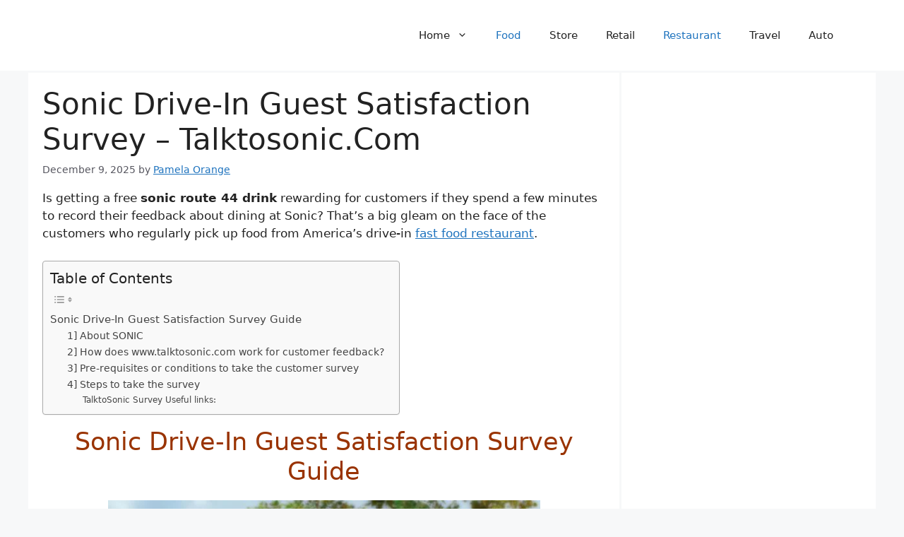

--- FILE ---
content_type: text/html; charset=utf-8
request_url: https://www.google.com/recaptcha/api2/aframe
body_size: 268
content:
<!DOCTYPE HTML><html><head><meta http-equiv="content-type" content="text/html; charset=UTF-8"></head><body><script nonce="AeN_c5qKah-EKL6PxKXUrQ">/** Anti-fraud and anti-abuse applications only. See google.com/recaptcha */ try{var clients={'sodar':'https://pagead2.googlesyndication.com/pagead/sodar?'};window.addEventListener("message",function(a){try{if(a.source===window.parent){var b=JSON.parse(a.data);var c=clients[b['id']];if(c){var d=document.createElement('img');d.src=c+b['params']+'&rc='+(localStorage.getItem("rc::a")?sessionStorage.getItem("rc::b"):"");window.document.body.appendChild(d);sessionStorage.setItem("rc::e",parseInt(sessionStorage.getItem("rc::e")||0)+1);localStorage.setItem("rc::h",'1769443707216');}}}catch(b){}});window.parent.postMessage("_grecaptcha_ready", "*");}catch(b){}</script></body></html>